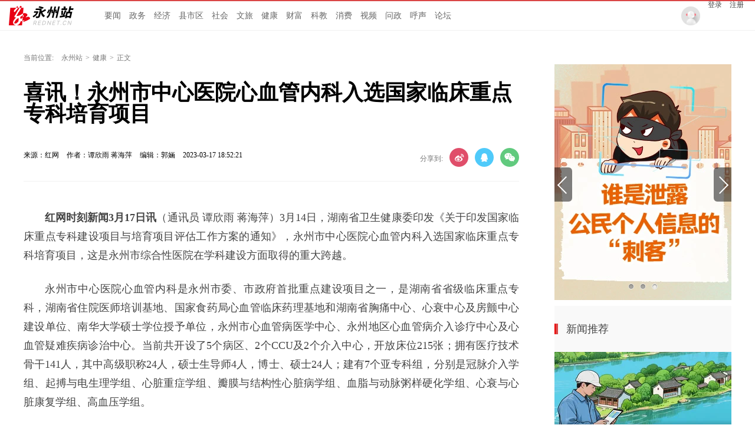

--- FILE ---
content_type: text/css
request_url: https://yz.rednet.cn/css/list.css
body_size: 3040
content:
.calendar {width: 274px;height: auto;margin: 0 5px;background: #fff;font-size: 14px;}
.calendar .layui-laydate .layui-this{background-color: #fb4747!important;}
.detail_share{height:24px;}
.detail_share .label{position:relative;top:-10px; color: #777;}
.share_wx,.share_wb,.share_qq{display:inline-block;width: 32px;height: 32px;background: url(../images/icon-share.png) 0 0 no-repeat;margin-left:8px;}
.share_wb{background: url(../images/icon-share2.png) -32px 0 no-repeat;}
.share_qq{background: url(../images/icon-share2.png) -64px 0 no-repeat;}
.share_wx{background: url(../images/icon-share2.png) 0 0 no-repeat;}
.share_wb:hover{background: url(../images/icon-share2.png) -32px -32px no-repeat;}
.share_qq:hover{background: url(../images/icon-share2.png) -64px -32px no-repeat;}
.share_wx:hover{background: url(../images/icon-share2.png) 0 -32px no-repeat;}
ul.news-list{margin-left:125px;border-top:1px solid #ededed;}
ul.news-list li{height:50px;line-height: 50px;border-bottom: 1px solid #ededed;color: #444;}
ul.news-list li .time{color:#bbb;} 
ul.news-list li a{color:#333;}
ul.news-list li a:hover{color: #fb4747;}
ul.news-list li span:first-child{width: 520px; padding-left: 10px; overflow: hidden; display: -webkit-box; -webkit-box-orient: vertical; -webkit-line-clamp: 1;}

ul.side-nav{line-height: 45px;color: #444;font-size: 16px;text-align: center;width:120px;}
ul.side-nav li a{color: #444; display: block;}
ul.side-nav li a:hover{color: #fff;}
ul.side-nav li:hover{background: #fb4747; color: #fff;}
ul.side-nav li.active{background: #fb4747;color: #fff;cursor: pointer;}
ul.side-nav li.active a{color: #fff;}

ul.recommend-nav{color: #bbb;font-size: 12px;width: 660px;}
ul.recommend-nav li{border-bottom: 1px solid #ededed;padding: 20px 0;height: 85px;}
ul.recommend-nav li h3{font-size: 20px;color: #333;width: 510px;overflow: hidden;float: right;height: 24px;font-weight: normal;}
ul.recommend-nav li.noPic{height: 70px;}
ul.recommend-nav li.noPic h3,ul.recommend-nav li.noPic p{width: 100%;}
ul.recommend-nav li.noPic p{margin-top:27px;}
ul.recommend-nav li h3 a{color: #333;}
ul.recommend-nav li h3 a:hover{color: #fb4747;}
ul.recommend-nav li img{width: 130px;height: 84px;display: block;float:left;}
ul.recommend-nav li p{width: 510px;height: 20px;line-height: 20px;font-size: 12px;float: right;margin-top:42px;}
ul.recommend-nav li p .source{border:1px solid #bbb;font-size: 14px;margin-right: 10px;padding: 0 8px;border-radius: 4px;}
ul.recommend-nav li p a.share{background: url(../images/icon-share.png) no-repeat;width: 18px;height: 18px;float: right;margin-right: 75px;display: block;}
ul.recommend-nav li p a.share:hover{background: url(../images/icon-share.png) 0 -18px no-repeat;}

.loadmore{display:block;height: 48px;line-height: 50px;text-align: center;font-size: 16px;color: #a6a6a6;width: 588px;border: 1px solid #ccc;cursor: pointer;margin: 0 30px;border-radius: 4px;}
.loadmore em{background: url(../images/icon-more.png) no-repeat;width: 16px;height: 16px;display: inline-block;margin: 0 15px;}
.loadmore:hover em{background: url(../images/icon-more.png) 0 -16px no-repeat;}
.aside-wrap{background: #f9f9f9;}
.nav-title{position: relative; height: 78px;line-height:78px;font-size:18px;padding-left:20px;background: #f9f9f9; color: #444;}
.nav-title:before{ content:"";   width: 4px;height: 18px;display: block;overflow: hidden;position: absolute;left: 0;top:30px; border-left: 2px solid #e00;}
.split_line{border-top: 1px solid #f2f2f2; margin-top: 32px;}

ul.list14h34 { width:100%; display:block; overflow:hidden;  font-size:14px; }
ul.list14h34 li {  margin:0px; padding:0px; overflow:hidden;  display:block; height:34px;  line-height:34px;}
ul.list14h34 li a,ul.list14h35 li a:visited{ color:#444; padding-left:15px;display:block;  overflow:hidden; }
ul.list14h34 li a:hover{ color:#fb4747;}

.a-img-title{width: 285px;height: 35px;line-height: 35px;background: url(../images/bg-line.png) repeat-x;color: #fff;font-size: 14px;color: #fff;
position: absolute;left: 0; bottom: 0; padding-left:15px;cursor: pointer;overflow: hidden;text-overflow:ellipsis;white-space: nowrap;}
.swiper-slide a{height: 400px;}
#div_topic_img_2 a {display: block; height: 150px;}
#div_topic_img_2 div:first-child{margin-bottom: 20px;}
#div_topic_list{padding-bottom: 20px; margin-bottom: 20px;}
#div_xwtj_list{margin-top: 10px; margin-bottom: 20px;}
#div_tjcs_list{padding-bottom: 20px;}
.box-left1 .content_info{color: #777;}

.detail-article{line-height: 32px;border-bottom:1px solid #fff; color: #444;}
.detail-article p{margin: 25px 0;}
.fav{display: block;width: 42px;height: 42px; background: url(../images/icon-like.png) 0 0 no-repeat;margin: 64px auto 96px auto; color: #ccc;position: relative}
.fav span{position: absolute;top:46px;text-align: center;width: 100%;display: inline-block;}
.fav:hover{background: url(../images/icon-like.png) 0 -42px no-repeat;}

.readnext{height: 300px;background: #f5f5f5;}
.readnext .readnext-detail{margin-left:230px;}
.readnext .readnext-detail a.btn{display:inline-block;height: 38px;line-height: 40px;text-align: center;font-size: 14px;color: #a3a3a3;width: 160px;border: 1px solid #ccc;cursor: pointer;border-radius: 4px; margin-right: 15px; background: #fff;}
.readnext .readnext-detail a.btn:hover { background: #fb4747; color: #fff; border-color: #fb4747; }

.layui-laydate, .layui-laydate-hint{width: 290px;}.
#div_topic_img_2 div{position: relative;}
#div_relatedContentList li a{color: #444;}
#div_relatedContentList li a:hover{color: #fb4747; text-decoration: none;}

.video-js{margin: 0 auto 20px;}
/*轮播图*/
.swiper-slide {
    text-align: center;
    font-size: 18px;
    background: #fff;
    position: relative;
    /* Center slide text vertically */
    display: -webkit-box;
    display: -ms-flexbox;
    display: -webkit-flex;
    display: flex;
    -webkit-box-pack: center;
    -ms-flex-pack: center;
    -webkit-justify-content: center;
    justify-content: center;
    -webkit-box-align: center;
    -ms-flex-align: center;
    -webkit-align-items: center;
    align-items: center;
}
.swiper-container {
    width:100%;
    color: #fff;
    text-align: center;
}
.swiper-container .swiper-slide img{
    width:300px;height: 400px;
}
.swiper-pagination-1 {
    position: absolute;
    z-index: 20;
    bottom: 10px;
    width: 100%;
    text-align: center;
}
.swiper-pagination-2 {
    position: absolute;
    z-index: 20;
    bottom: 10px;
    width: 98%;
    text-align: right;
}
.swiper-pagination-switch {
    display: inline-block;
    width: 8px;
    height: 8px;
    border-radius: 8px;
    /*background: #555;*/
    margin: 0 5px;
    opacity: 0.8;
    border: 1px solid #f2f2f2;
    cursor: pointer;
}
.swiper-active-switch {
    background: #f2f2f2;
}
.swiper1-button-prev,.swiper2-button-prev{
    position: absolute;
    top: 50%;
    margin-top: -25.2px;
    left: 0;
}
.swiper_tip{
    position: absolute;
    bottom: 0;
    width: 100%;
    left: 0;
    line-height: 60px;
    font-size: 26px;
    text-align: left;
    text-indent: 10px;
    height: 60px;
    color: #fff;
    filter:progid:DXImageTransform.Microsoft.Gradient(gradientType=0,startColorStr=rgba(255, 255, 255,0.5),endColorStr=rgba(0, 0, 0,0.8));
    background: -ms-linear-gradient(top, rgba(255, 255, 255,0), rgba(0, 0, 0,0.8));
    background: -moz-linear-gradient(top, rgba(255, 255, 255,0),rgba(0, 0, 0,0.8));
    background: -webkit-gradient(linear, 0% 0%, 0% 100%, from(rgba(255, 255, 255,0)),to(rgba(0, 0, 0,0.8)));
    background: -webkit-linear-gradient(top, rgba(255, 255, 255,0),rgba(0, 0, 0,0.8));
    background: -o-linear-gradient(top, rgba(255, 255, 255,0),rgba(0, 0, 0,0.8));
}
.swiper_tip_1{
    text-align:center;
    font-size: 22px;
}
.swiper1-button-next,.swiper2-button-next{
    position: absolute;
    top: 50%;
    margin-top: -25.2px;
    right: 0;
}
.swiper2-button-prev,.swiper2-button-next{
    margin-top: -30px;
}
/*--paging新的分页--*/
.pagination{
	display:inline-block;
	padding-left:0;
	margin:20px 0;
    border-radius:4px;
    font-size: 14px;
}
.pagination>li{display:inline}  
.pagination>li>a,.pagination>li>span{
	position:relative;
	float:left;
	padding:0;
	width: 28px;
	height: 28px;
	line-height: 28px;
	text-align: center;
	margin-right: 10px;
	margin-left:-1px;
	color:#444444;
	text-decoration:none;
	background-color:#fff;
	border:1px solid #f2f2f2;
	border-radius: 6px;
	cursor: pointer;
	-webkit-touch-callout: none;
	-webkit-user-select: none;
	-khtml-user-select: none;
	-moz-user-select: none;
	-ms-user-select: none;
	user-select: none;
}
.pagination>li:first-child>a,.pagination>li:first-child>span{
	margin-right:10px;
	border-radius:6px;
	border: 1px solid #f2f2f2;
	padding: 0;
	width: 58px;
	line-height:28px;
	height: 28px;
	text-align: center;
	color: #444444;
}
.pagination>li:last-child>a,.pagination>li:last-child>span{
	border-radius:6px;
	margin-right:10px;
	border: 1px solid #f2f2f2;
	padding: 0;
	width: 58px;
	line-height:28px;
	height: 28px;
	text-align: center;
	color: #444444;
}
.pagination>li>a:focus,.pagination>li>a:hover,.pagination>li>span:focus,.pagination>li>span:hover{
	z-index:2;
	color:#444444;
	background-color:#eee;
	border-color:#ddd;
}  
.pagination>.active>a,.pagination>.active>a:focus,.pagination>.active>a:hover,.pagination>.active>span,.pagination>.active>span:focus,.pagination>.active>span:hover{
	z-index:3;
	color:#fff;
	cursor:default;
	background-color:#f05156;
	border-color:#f05156;
}  
.pagination>.disabled>a,.pagination>.disabled>a:focus,.pagination>.disabled>a:hover,.pagination>.disabled>span,.pagination>.disabled>span:focus,.pagination>.disabled>span:hover{
	color:#777;
	cursor:not-allowed;
	background-color:#fff;
	border-color:#ddd;
}  
.pagination-lg>li>a,.pagination-lg>li>span{
	padding:10px 16px;
	font-size:18px;
	line-height:1.3333333;
}  
.pagination-lg>li:first-child>a,.pagination-lg>li:first-child>span{
	border-radius:6px;

}  
.pagination-lg>li:last-child>a,.pagination-lg>li:last-child>span{
	border-top-right-radius:6px;
	border-bottom-right-radius:6px;
}  
.pagination-sm>li>a,.pagination-sm>li>span{
	padding:5px 10px;
	font-size:12px;
	line-height:1.5;
}  
.pagination-sm>li:first-child>a,.pagination-sm>li:first-child>span{
	border-top-left-radius:3px;
	border-bottom-left-radius:3px;
}  
.pagination-sm>li:last-child>a,.pagination-sm>li:last-child>span{
	border-top-right-radius:3px;
	border-bottom-right-radius:3px;
}  
.pager{
	padding-left:0;
	margin:20px 0;
	text-align:center;
	list-style:none;
}  
.pager li{
	display:inline;
}  
.pager li>a,.pager li>span{
	display:inline-block;
	padding:5px 14px;
	background-color:#fff;
	border:1px solid #ddd;
	border-radius:15px;
}  
.pager li>a:focus,.pager li>a:hover{
	text-decoration:none;
	background-color:#eee;
}  
.pager .next>a,.pager .next>span{
	float:right;
}  
.pager .previous>a,.pager .previous>span{
	float:left;
}  
.pager .disabled>a,.pager .disabled>a:focus,.pager .disabled>a:hover,.pager .disabled>span{
	color:#777;
	cursor:not-allowed;
	background-color:#fff;
}
.pageJump{
	display:inline-block;font-size: 14px;
	padding-left:0;
	margin:20px 10px;
	border-radius:4px;
	vertical-align:top;
}
.pageJump .button,.pageJump input{
	font-size:14px;
	padding:0;

	margin-left:-1px;
	line-height:1.42857143;
	color:#444444;
	text-decoration:none;
	background-color:#fff;
	border:1px solid #ddd
}
.pageJump input{
	width: 60px;
	height: 25px;
	border-radius: 6px;
	text-align: center;
}
.pageJump .button{
	width: 40px;
	height: 25px;
	margin-left: 10px;
	border-radius: 6px;
}
.pageJump-lg .button,.pageJump-lg input{
	padding:10px 16px;
	font-size:18px;
	line-height:1.3333333;
}
.pageJump-sm .button,.pageJump-sm input{
	padding:5px 10px;
	line-height:1.5;
}
.back-to-home{position: absolute;left:0;width: 160px;height: 60px;cursor: pointer;}

.detail_article_content p img.filetypeIco{width:auto;}

/*组图样式公共模板用不可删除*/
.min_img{width:720px;}
.min_img li{width:230px;}
.min_img img{max-width:95%}
.min_img ul{margin-left:0px;}